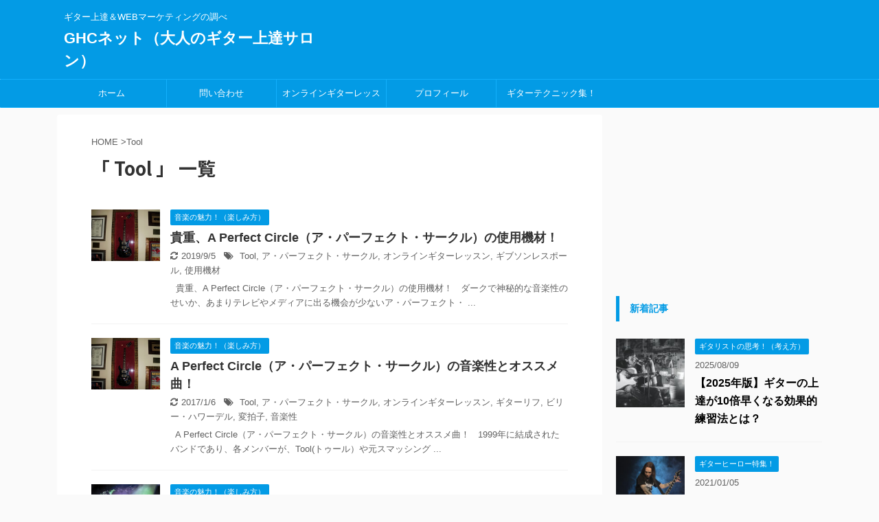

--- FILE ---
content_type: text/html; charset=utf-8
request_url: https://www.google.com/recaptcha/api2/aframe
body_size: 269
content:
<!DOCTYPE HTML><html><head><meta http-equiv="content-type" content="text/html; charset=UTF-8"></head><body><script nonce="HQvWW07-FmQb5KrLN4aZGQ">/** Anti-fraud and anti-abuse applications only. See google.com/recaptcha */ try{var clients={'sodar':'https://pagead2.googlesyndication.com/pagead/sodar?'};window.addEventListener("message",function(a){try{if(a.source===window.parent){var b=JSON.parse(a.data);var c=clients[b['id']];if(c){var d=document.createElement('img');d.src=c+b['params']+'&rc='+(localStorage.getItem("rc::a")?sessionStorage.getItem("rc::b"):"");window.document.body.appendChild(d);sessionStorage.setItem("rc::e",parseInt(sessionStorage.getItem("rc::e")||0)+1);localStorage.setItem("rc::h",'1769903294748');}}}catch(b){}});window.parent.postMessage("_grecaptcha_ready", "*");}catch(b){}</script></body></html>